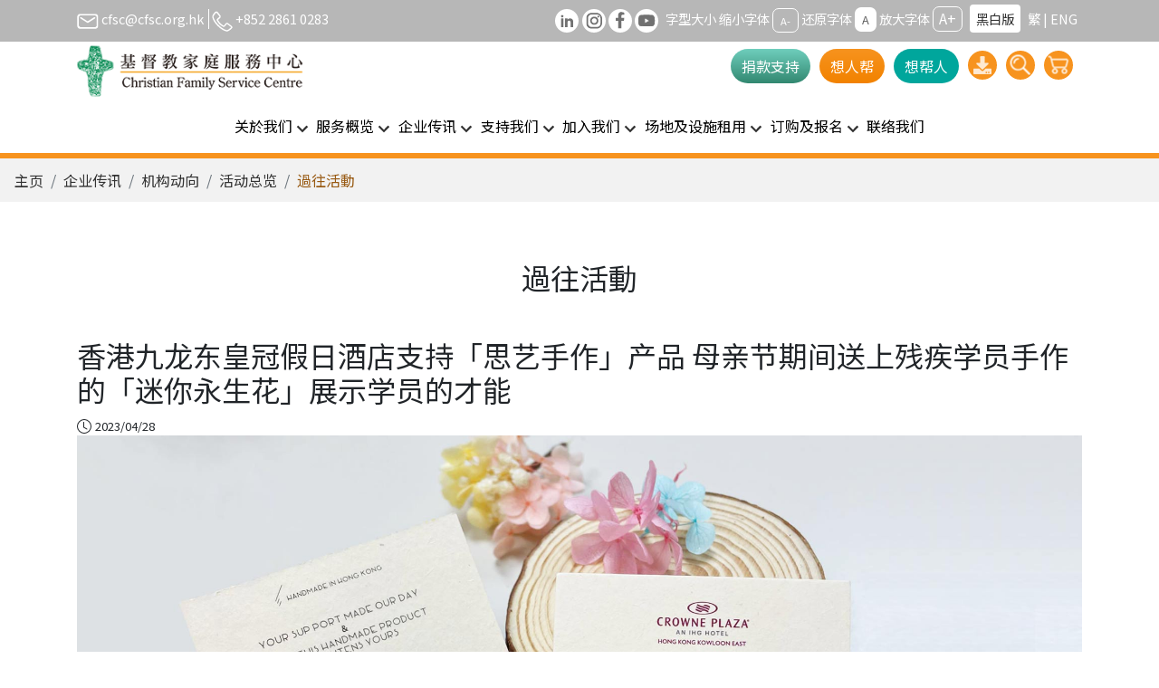

--- FILE ---
content_type: text/html; charset=UTF-8
request_url: https://cfsc.org.hk/sc/whatsNew/detail/1989?type=activity
body_size: 12415
content:
<!doctype html>
<html xmlns="http://www.w3.org/1999/xhtml" lang="zh-cn">
<head>
<!-- Google Tag Manager -->
<script>(function(w,d,s,l,i){w[l]=w[l]||[];w[l].push({'gtm.start':
new Date().getTime(),event:'gtm.js'});var f=d.getElementsByTagName(s)[0],
j=d.createElement(s),dl=l!='dataLayer'?'&l='+l:'';j.async=true;j.src=
'https://www.googletagmanager.com/gtm.js?id='+i+dl;f.parentNode.insertBefore(j,f);
})(window,document,'script','dataLayer','GTM-MZCV79V');</script>
<!-- End Google Tag Manager -->

<meta charset="utf-8">
<meta http-equiv="x-ua-compatible" content="ie=edge" />
<meta name="viewport" content="width=device-width, initial-scale=1.0">
<script type="text/javascript" src="/assets/d076a473/jquery.js"></script>
<title>CFSC 基督教家庭服務中心 - 過往活動</title>
<link href="/css/bootstrap.css" rel="stylesheet" type="text/css" />
<link href="/css/all.min.css" rel="stylesheet">
<link href="/css/animate_v4.1.css" rel="stylesheet" type="text/css" />
<link href="/css/bootnavbar.css" rel="stylesheet" type="text/css" />
<script src="/js/jquery-3.5.1.min.js"></script>
<script src="/js/popper.min.js"></script>
<script src="/js/bootstrap.js"></script>

<!-- AOS -->
<link href="/js/aos/aos.css" rel="stylesheet" type="text/css" />
<script src="/js/aos/aos.js"></script>
<!-- countup -->
<script src="/js/jquery.waypoints.min.js"></script>
<script src="/js/jquery.countup.min.js"></script>
<!-- <script src="js/bootstrap.bundle.js"></script> -->
<script src="/js/bootnavbar.js?t=1768614348"></script>
<script src="/js/jquery.cookie.js"></script>
<script src="/js/changefontsize.js?t=20260117"></script>

<!-- osm map -->
<!-- <link href="/js/map/ol.css" rel="stylesheet" type="text/css" />
<script src="/js/map/ol.js"></script> -->
<link href="/css/lightcase.css" rel="stylesheet" type="text/css" />
<script src="/js/lightcase.js"></script>

<link href="/extensions/simplelightbox/dist/simple-lightbox.css" rel="stylesheet" type="text/css" />
<script src="/extensions/simplelightbox/dist/simple-lightbox.jquery.js"></script>
<script src="/extensions/simplelightbox/dist/simple-lightbox.js"></script>

<script type="text/javascript">
    jQuery(document).ready(function($) {
    	$('a[data-rel^=lightcase]').lightcase({
            onInit: {
                function(){
                    $("body").children().attr("tabindex", "-1");

                }
            },
            onStart: {

            },

            onFinish: {
                function(){
                    $("#lightcase-content").find("img").attr("alt", $("#lightcase-caption").html());

                    var activeElement = document.activeElement;
                    if($("#lightcase-case").get(0).contains(activeElement) || $("#lightcase-nav").get(0).contains(activeElement) || $(".lightcase-icon-close").first().get(0) == activeElement){

                    }else{
                        $(".lightcase-icon-close").first().focus();
                    }

                    if($("#lightcase-title").html().length == 0){
                        $("#lightcase-title").html($("#lightcase-caption").html());
                    }
                    console.log(document.activeElement);

                }
            },

            onClose: {
                function(){

                }
            },


            onCleanup: {
                function(){
                    $("body").children().removeAttr("tabindex");
                    $("#searchModal").attr("tabindex", "-1");

                    $("section.contextbox").find("a").first().focus();
                }
            },

        });

        if ($('.lightbox-gallery a').length > 0)
        {
            var lightbox = $('.lightbox-gallery a').simpleLightbox({
                'navText' : ['<span class="sr-only">上一张</span>‹', '<span class="sr-only">下一张</span>›'],
                'closeText' : '<span class="sr-only">返回</span>×',
            });

            lightbox.on("shown.simplelightbox", function(e){
                var ele = $(".sl-image");
                $(ele).find("img").attr("alt", "相片");
            });

            lightbox.on("changed.simplelightbox", function(e){
                var ele = $(".sl-image");
                $(ele).find("img").attr("alt", "相片");
            });
        }
    });
</script>


<!-- scrolltotop -->
<link rel="stylesheet" type="text/css" href="/js/scroll_to_top.css" />
<script type="text/javascript" src="/js/scroll_to_top.js"></script>



<link href="/css/interface.css?v=20240424" rel="stylesheet" type="text/css" />


<link href="/css/table-tab.css?v=20241115" rel="stylesheet" type="text/css" />
<link href="/css/fullWnav.css" rel="stylesheet" type="text/css" />
</head>

<body>
    <!-- Google Tag Manager (noscript) -->
    <noscript><iframe src="https://www.googletagmanager.com/ns.html?id=GTM-MZCV79V"
    height="0" width="0" style="display:none;visibility:hidden"></iframe></noscript>
    <!-- End Google Tag Manager (noscript) -->

    <a href="#main" class="skip">跳到内容</a>
        <header class="sticky-top">
             <section id="toptools">
    <div class="container">
        <div class="row">
            <div class="col-12 col-lg-5">
                <ul class="footernavlist">
                    <li><a href="mailto:cfsc@cfsc.org.hk"><img src="/images/icon-mail.png" alt="电邮图标" /> cfsc@cfsc.org.hk</a></li>
                    <li><img src="/images/icon-phone.png" alt="电话图标" /> +852 2861 0283</li>
                </ul>
            </div>
            <div class="col-12 col-lg-7">
                <ul class="footernavlist text-left text-lg-right">
                    <li class="noborder"><a href="https://www.linkedin.com/company/christian-family-service-centre/" target="_blank" class="mr-1"><img src="/images/icon-in.png" alt="cfsc Linkedin" class="btn-round" /></a><a href="https://www.instagram.com/cfsc_hongkong/" target="_blank"><img src="/images/icon-ig.png" alt="cfsc instagram" class="btn-round" /></a> <a href="https://www.facebook.com/hkCFSC" target="_blank"><img src="/images/icon-fb.png" alt="cfsc facebook" class="btn-round" /></a> <a href="https://www.youtube.com/user/cfsccomm" target="_blank"><img src="/images/icon-yt.png" alt="cfsc youtube" class="btn-round" /></a></li>
                    <li class="noborder">
                        字型大小                        <span class="accessible_only">缩小字体</span>
                        <a href="javascript:normalFont();" title="缩小字体" class="btn-fontsize btn-font1">A-</a>
                        <span class="accessible_only">还原字体</span>
                        <a href="javascript:largerFont();" title="还原字体" class="btn-fontsize btn-font2">A</a>
                        <span class="accessible_only">放大字体</span>
                        <a href="javascript:biggestFont();" title="放大字体" class="btn-fontsize btn-font3">A+</a></li>
                    <li class="noborder">
                        <a class="btn-white" href="/sc/whatsNew/detail/1989?type=activity&amp;colorMode=bw">黑白版</a>                    </li>
                    <li class="noborder">
                        <a href="/tc/whatsNew/detail/1989?type=activity">繁</a> | <a href="/en/whatsNew/detail/1989?type=activity">ENG</a>                    </li>
                </ul>
            </div>
        </div>
    </div>
</section>
            <section>
    <div class="container position-relative">
        <a href="/"><img src="/images/cfsc_logo.png" alt="基督教家庭服务中心" class="top-logo" /></a>
        <div class="navbar-light-r text-right">
            <button class="navbar-toggler" type="button" data-toggle="collapse" data-target="#navbarSupportedContent" aria-controls="navbarSupportedContent" aria-expanded="false" aria-label="Toggle navigation">
            <span class="navbar-toggler-icon"></span>
            </button>
        </div>
        <div class="navbar-nav-topnav">
            <ul class="navbar-nav-tools">
                <li>
                    <a href="/sc/supportUs/donationMethod" class="btn-donation fixedtext">捐款支持</a>
                </li>
                <li>
                   <a href="/sc/site/find" class="btn-findhelp fixedtext">想人帮</a>
                </li>
                <li>
                    <a href="/sc/site/help" class="btn-tohelp fixedtext">想帮人</a>
                </li>
                <li class="nav-hidden-1199">
                    <a href="/sc/download" class="btn-download fixedtext"><img src="/images/btn_download.png" alt="下载区" /></a>
                </li>
                <li class="nav-hidden-1199">
                    <a href="javascript:void(0);" class="btn-serach fixedtext" data-toggle="modal" data-target="#searchModal"><img src="/images/icon-serach.png" alt="搜寻" /></a>
                </li>
                <li class="nav-hidden-1199">
                    <a href="https://shop.cfsc.org.hk/" class="btn-cart fixedtext" target="_blank"><img src="/images/icon-cart.png" alt="CFSC Online Shop"/></a>
                </li>
            </ul>
        </div>
        <nav class="navbar navbar-expand-xl navbar-light" id="main_navbar">
    <div class="collapse navbar-collapse justify-content-center" id="navbarSupportedContent">
        <ul class="navbar-nav">
            <li class="nav-item dropdown">
                <a class="nav-link dropdown-toggle" href="#" id="navbarDropdown1" role="button" data-toggle="dropdown" aria-haspopup="true" aria-expanded="false">关於我们</a>
                <ul class="dropdown-menu" aria-labelledby ="navbarDropdown1">
		<li class="">
		<a href="/sc/aboutUs/introduction"   class="dropdown-item" >机构简介</a>
		</li>
		<li class="">
		<a href="/sc/aboutUs/mission"   class="dropdown-item" >使命丶愿景及价值观</a>
		</li>
		<li class="nav-item dropdown">
		<a href="/sc/aboutUs/board"   class="dropdown-item dropdown-toggle"  
                   id="navbarDropdown2" role="button" data-toggle="dropdown" aria-haspopup="true" aria-expanded="false"
            >机构管治</a>
	<ul class="dropdown-menu" aria-labelledby ="navbarDropdown2">
		<li class="">
		<a href="/sc/aboutUs/board"   class="dropdown-item" >董事会</a>
		</li>
		<li class="">
		<a href="/sc/aboutUs/committee"   class="dropdown-item" >委员会</a>
		</li>
		<li class="">
		<a href="/sc/aboutUs/organization"   class="dropdown-item" >组织图表</a>
		</li>
		<li class="">
		<a href="/sc/aboutUs/strategic"   class="dropdown-item" >策略领导委员会</a>
		</li>
		<li class="nav-item dropdown">
		<a href="/sc/aboutUs/policy"   class="dropdown-item dropdown-toggle"  
                   id="navbarDropdown2" role="button" data-toggle="dropdown" aria-haspopup="true" aria-expanded="false"
            >公开资料</a>
	<ul class="dropdown-menu" aria-labelledby ="navbarDropdown2">
		<li class="">
		<a href="/sc/aboutUs/accessInfo/policy"   class="dropdown-item" >机构政策</a>
		</li>
		<li class="">
		<a href="/sc/aboutUs/accessInfo/accessInfo"   class="dropdown-item" >其他资料</a>
		</li>
	</ul>
	</li>
	</ul>
	</li>
		<li class="">
		<a href="/sc/aboutUs/message"   class="dropdown-item" >总干事的话</a>
		</li>
		<li class="">
		<a href="/sc/aboutUs/milestone"   class="dropdown-item" >里程碑</a>
		</li>
		<li class="">
		<a href="/sc/award"   class="dropdown-item" >成就及嘉许</a>
		</li>
		<li class="nav-item dropdown">
		<a href="/sc/aboutUs/tenderNotice"   class="dropdown-item dropdown-toggle"  
                   id="navbarDropdown21" role="button" data-toggle="dropdown" aria-haspopup="true" aria-expanded="false"
            >招标公告</a>
	<ul class="dropdown-menu" aria-labelledby ="navbarDropdown21">
		<li class="">
		<a href="/sc/aboutUs/tenderNotice"   class="dropdown-item" >招标公告</a>
		</li>
		<li class="">
		<a href="/sc/aboutUs/awardContract"   class="dropdown-item" >已批出合约</a>
		</li>
	</ul>
	</li>
		<li class="">
		<a href="/sc/aboutUs/otherNotice"   class="dropdown-item" >其他公告</a>
		</li>
	</ul>
            </li>
            <li class="nav-item dropdown fullWnav">
                <a class="nav-link dropdown-toggle" href="#" id="navbarDropdown5" role="button" data-toggle="dropdown" aria-haspopup="true" aria-expanded="false">服务概览</a>
                <ul class="dropdown-menu" aria-labelledby ="navbarDropdown5">
		<li class="nav-item dropdown">
		<a href="/sc/aboutUs/introduction"   class="dropdown-item dropdown-toggle" >服务概览简介</a>
	<ul class="dropdown-menu" aria-labelledby ="navbarDropdown0">
		<li class="">
		<a href="/sc#serviceList"   class="dropdown-item" >核心服务简介</a>
		</li>
	</ul>
	</li>
		<li class="nav-item dropdown">
		<a href="/sc/service?id=1"   class="dropdown-item dropdown-toggle"  
                   id="navbarDropdown0" role="button" data-toggle="dropdown" aria-haspopup="true" aria-expanded="false"
            >儿童及家庭服务</a>
	<ul class="dropdown-menu" aria-labelledby ="navbarDropdown0">
		<li class="">
		<a href="/sc/service?id=b5_service_children"   class="dropdown-item" >简介</a>
		</li>
		<li class="">
		<a href="https://www.cfsc.org.hk/fe/?lang=zh-TW"  target="_blank"   class="dropdown-item" >活力家庭坊 (综合家庭服务)</a>
		</li>
		<li class="">
		<a href="https://www.cfsc.org.hk/serenecourt/b5_index.php"  target="_blank"   class="dropdown-item" >恬宁居—妇女庇护中心</a>
		</li>
		<li class="">
		<a href="/tc/whatsNew/detail/811"  target="_blank"   class="dropdown-item" >临床心理服务</a>
		</li>
	</ul>
	</li>
		<li class="nav-item dropdown">
		<a href="/sc/service?id=2"   class="dropdown-item dropdown-toggle"  
                   id="navbarDropdown1" role="button" data-toggle="dropdown" aria-haspopup="true" aria-expanded="false"
            >青年及教育服务</a>
	<ul class="dropdown-menu" aria-labelledby ="navbarDropdown1">
		<li class="">
		<a href="/sc/service?id=b5_service_youthandeducation"   class="dropdown-item" >简介</a>
		</li>
		<li class="">
		<a href="https://cfsc.org.hk/ssw/site/index"  target="_blank"   class="dropdown-item" >學校社會工作部</a>
		</li>
		<li class="">
		<a href="https://cfsc.org.hk/ytst/site/index"  target="_blank"   class="dropdown-item" >赛马会翠屏跳跃青年坊</a>
		</li>
		<li class="">
		<a href=" https://www.cfsc.org.hk/ytst "  target="_blank"   class="dropdown-item" >赛马会顺天跳跃青年坊</a>
		</li>
		<li class="">
		<a href="https://cfsc.org.hk/csh/site/index"  target="_blank"   class="dropdown-item" >臻善軒</a>
		</li>
		<li class="">
		<a href="https://cheerland.cfsc.edu.hk/"  target="_blank"   class="dropdown-item" >趣乐幼儿园 / 趣乐幼儿中心</a>
		</li>
		<li class="">
		<a href="https://taktin.cfsc.edu.hk"  target="_blank"   class="dropdown-item" >德田幼稚园 / 德田幼儿園</a>
		</li>
		<li class="">
		<a href="https://ycwh.cfsc.edu.hk "  target="_blank"   class="dropdown-item" >基督教家庭服务中心杨蔡慧娴纪念幼稚园</a>
		</li>
		<li class="">
		<a href="http://www.wholeperson.org.hk/index.php?lang=hk"  target="_self"   class="dropdown-item" >成龙全人发展中心</a>
		</li>
		<li class="">
		<a href="http://www.wholeperson.org.hk/index.php?option=com_course&amp;view=courseslist&amp;cate_id=85&amp;cate_id2=87&amp;lang=hk"  target="_self"   class="dropdown-item" >学校项目</a>
		</li>
		<li class="">
		<a href="https://cfsc.org.hk/yet"  target="_blank"   class="dropdown-item" >Youth Enlightenment Team </a>
		</li>
	</ul>
	</li>
		<li class="nav-item dropdown">
		<a href="/sc/service?id=4"   class="dropdown-item dropdown-toggle"  
                   id="navbarDropdown2" role="button" data-toggle="dropdown" aria-haspopup="true" aria-expanded="false"
            >长者照顾服务</a>
	<ul class="dropdown-menu" aria-labelledby ="navbarDropdown2">
		<li class="">
		<a href="/sc/service?id=b5_service_elderly"   class="dropdown-item" >简介</a>
		</li>
		<li class="nav-item dropdown">
		<a href=""   class="dropdown-item dropdown-toggle" >家居照顾服务</a>
	<ul class="dropdown-menu" aria-labelledby ="navbarDropdown2">
		<li class="">
		<a href="https://homecare.cfsc.org.hk/ihcs/"  target="_blank"   class="dropdown-item" >观塘综合家居照顾服务</a>
		</li>
		<li class="">
		<a href="https://homecare.cfsc.org.hk/ihcs/"  target="_blank"   class="dropdown-item" >蓝田综合家居照顾服务</a>
		</li>
		<li class="">
		<a href="https://homecare.cfsc.org.hk/ihcs/"  target="_blank"   class="dropdown-item" >黄大仙综合家居照顾服务</a>
		</li>
		<li class="">
		<a href="https://homecare.cfsc.org.hk/enhanced/"  target="_blank"   class="dropdown-item" >观塘改善家居及小区照顾服务</a>
		</li>
		<li class="">
		<a href="https://homecare.cfsc.org.hk/enhanced/"  target="_blank"   class="dropdown-item" >黄大仙改善家居及社区照顾服务</a>
		</li>
	</ul>
	</li>
		<li class="nav-item dropdown">
		<a href=""   class="dropdown-item dropdown-toggle" >长者日间中心</a>
	<ul class="dropdown-menu" aria-labelledby ="navbarDropdown2">
		<li class="">
		<a href="https://daycare.cfsc.org.hk/"  target="_blank"   class="dropdown-item" >观塘长者日间护理中心</a>
		</li>
		<li class="">
		<a href="https://daycare.cfsc.org.hk/"  target="_blank"   class="dropdown-item" >真光苑长者日间护理中心</a>
		</li>
		<li class="">
		<a href="https://daycare.cfsc.org.hk/"  target="_blank"   class="dropdown-item" >横头磡长者日间护理中心</a>
		</li>
		<li class="">
		<a href="https://daycare.cfsc.org.hk/"  target="_blank"   class="dropdown-item" >彩盈长者日间护理中心</a>
		</li>
		<li class="">
		<a href="https://daycare.cfsc.org.hk/"  target="_blank"   class="dropdown-item" >翠林长者日间护理中心</a>
		</li>
		<li class="">
		<a href="http://www.mlc.cfsc.org.hk "  target="_blank"   class="dropdown-item" >智活记忆及认知训练中心</a>
		</li>
		<li class="">
		<a href="https://homecare.cfsc.org.hk/ccsv/"  target="_blank"   class="dropdown-item" >日乐计划</a>
		</li>
		<li class="">
		<a href="http://lively.cfsc.org.hk"  target="_blank"   class="dropdown-item" >乐力长者日间训练中心</a>
		</li>
		<li class="">
		<a href="https://homecare.cfsc.org.hk/ccsv/"  target="_blank"   class="dropdown-item" >乐力长者日间训练中心 － 长者社区照顾服务券试验计划</a>
		</li>
		<li class="">
		<a href="https://mdstore.cfsc.org.hk/"  target="_blank"   class="dropdown-item" >智好生活士多</a>
		</li>
	</ul>
	</li>
		<li class="nav-item dropdown">
		<a href=""   class="dropdown-item dropdown-toggle" >院舍服务</a>
	<ul class="dropdown-menu" aria-labelledby ="navbarDropdown2">
		<li class="">
		<a href="https://rches.cfsc.org.hk/yangchen/"  target="_blank"   class="dropdown-item" >养真苑</a>
		</li>
		<li class="">
		<a href="https://rches.cfsc.org.hk/kinglam/"  target="_blank"   class="dropdown-item" >任白慈善基金景林安老院</a>
		</li>
	</ul>
	</li>
		<li class="nav-item dropdown">
		<a href=""   class="dropdown-item dropdown-toggle" >特别计划</a>
	<ul class="dropdown-menu" aria-labelledby ="navbarDropdown2">
		<li class="">
		<a href="https://homecare.cfsc.org.hk/ccsv/"  target="_self"   class="dropdown-item" >适乐服务(肾病腹膜透析及骨质疏松护理) – 长者社区照顾服务券计划</a>
		</li>
		<li class="">
		<a href="http://www.cf.cfsc.org.hk"  target="_self"   class="dropdown-item" >足颐专业足部护理服务</a>
		</li>
		<li class="">
		<a href="https://homecare.cfsc.org.hk/sigprojects/"  target="_self"   class="dropdown-item" >赛马会「智康健」脑退化检测及社区支援计划</a>
		</li>
		<li class="">
		<a href="https://jcjoyage.hk/"  target="_blank"   class="dropdown-item" >赛马会乐龄同行计划(观塘)</a>
		</li>
		<li class="">
		<a href="https://homecare.cfsc.org.hk/sigprojects/"  target="_blank"   class="dropdown-item" >「想你有支援」紧急护老服务</a>
		</li>
		<li class="">
		<a href="https://homecare.cfsc.org.hk/sigprojects/"  target="_blank"   class="dropdown-item" >「护老帮」照顾者支援计划  </a>
		</li>
		<li class="">
		<a href="https://homecare.cfsc.org.hk/sigprojects/"  target="_blank"   class="dropdown-item" >时刻友里 护老者社区支援计划</a>
		</li>
		<li class="">
		<a href="https://homecare.cfsc.org.hk/sigprojects/"  target="_blank"   class="dropdown-item" >赛马会友「伴」同盟护老者支援计划</a>
		</li>
	</ul>
	</li>
	</ul>
	</li>
		<li class="nav-item dropdown">
		<a href="/sc/service?id=5"   class="dropdown-item dropdown-toggle"  
                   id="navbarDropdown3" role="button" data-toggle="dropdown" aria-haspopup="true" aria-expanded="false"
            >残疾人士综合服务</a>
	<ul class="dropdown-menu" aria-labelledby ="navbarDropdown3">
		<li class="">
		<a href="/sc/service?id=b5_service_disabilities"   class="dropdown-item" >简介</a>
		</li>
		<li class="nav-item dropdown">
		<a href=""   class="dropdown-item dropdown-toggle" >院舍服务</a>
	<ul class="dropdown-menu" aria-labelledby ="navbarDropdown3">
		<li class="">
		<a href="https://www.cfsc.org.hk/sbh"  target="_self"   class="dropdown-item" >誠望輔助宿舍</a>
		</li>
		<li class="">
		<a href="https://www.cfsc.org.hk/sa"  target="_self"   class="dropdown-item" >誠信兒童之家</a>
		</li>
		<li class="">
		<a href="https://www.cfsc.org.hk/sosh"  target="_blank"   class="dropdown-item" >诚爱及诚谦儿童之家</a>
		</li>
		<li class="">
		<a href="https://www.cfsc.org.hk/daho"  target="_self"   class="dropdown-item" >迪智展能中心暨宿舍</a>
		</li>
		<li class="">
		<a href="http://www.cfsc.org.hk/knmh"  target="_blank"   class="dropdown-item" >尚真家舍</a>
		</li>
		<li class="">
		<a href="https://cfsc.org.hk/knph/site/index"  target="_blank"   class="dropdown-item" >尚善家舍</a>
		</li>
		<li class="">
		<a href="https://www.cfsc.org.hk/knsh"  target="_blank"   class="dropdown-item" >尚美家舍</a>
		</li>
		<li class="">
		<a href="https://www.cfsc.org.hk/somh/"  target="_blank"   class="dropdown-item" >尚恩家舍</a>
		</li>
		<li class="">
		<a href="https://www.cfsc.org.hk/htmh"  target="_blank"   class="dropdown-item" >凯雅家舍</a>
		</li>
		<li class="">
		<a href="https://www.cfsc.org.hk/htsh"  target="_blank"   class="dropdown-item" > 凯颂家舍</a>
		</li>
	</ul>
	</li>
		<li class="nav-item dropdown">
		<a href=""   class="dropdown-item dropdown-toggle" >残疾人士社区支援服务</a>
	<ul class="dropdown-menu" aria-labelledby ="navbarDropdown3">
		<li class="">
		<a href="https://www.cfsc.org.hk/krd/"  target="_self"   class="dropdown-item" >日間社區康復中心</a>
		</li>
		<li class="">
		<a href="https://www.cfsc.org.hk/dsc"  target="_self"   class="dropdown-item" >欣悦坊—地区支援中心 (观塘东)</a>
		</li>
		<li class="">
		<a href="https://cfsc.org.hk/rhcs/site/index"  target="_blank"   class="dropdown-item" >悅安心—嚴重殘疾人士家居照顧服務</a>
		</li>
		<li class="">
		<a href="https://www.cfsc.org.hk/pot/"  target="_blank"   class="dropdown-item" > 私营残疾人士院舍专业外展服务(第四队)</a>
		</li>
		<li class="">
		<a href="https://www.cfsc.org.hk/icrc"  target="_blank"   class="dropdown-item" >综合社区康复中心(九龙东)</a>
		</li>
	</ul>
	</li>
		<li class="nav-item dropdown">
		<a href=""   class="dropdown-item dropdown-toggle" >特别计划</a>
	<ul class="dropdown-menu" aria-labelledby ="navbarDropdown3">
		<li class="">
		<a href=""  target="_self"   class="dropdown-item" >成人教育资助计划</a>
		</li>
	</ul>
	</li>
	</ul>
	</li>
		<li class="nav-item dropdown">
		<a href="/sc/service?id=8"   class="dropdown-item dropdown-toggle"  
                   id="navbarDropdown4" role="button" data-toggle="dropdown" aria-haspopup="true" aria-expanded="false"
            >精神健康服务</a>
	<ul class="dropdown-menu" aria-labelledby ="navbarDropdown4">
		<li class="">
		<a href="/sc/service?id=b5_service_mental"   class="dropdown-item" >简介</a>
		</li>
		<li class="">
		<a href="https://mentalhealthservice.cfsc.org.hk/residential-service/hw"  target="_blank"   class="dropdown-item" >翠林宿舍</a>
		</li>
		<li class="">
		<a href="https://mentalhealthservice.cfsc.org.hk/residential-service/oeou"  target="_blank"   class="dropdown-item" >安怡宿舍及安愉宿舍</a>
		</li>
		<li class="">
		<a href="https://mentalhealthservice.cfsc.org.hk/community-service/iccmw"  target="_blank"   class="dropdown-item" >和悦轩—精神健康综合社区中心</a>
		</li>
		<li class="">
		<a href="https://mentalhealthservice.cfsc.org.hk/projects/ym"  target="_blank"   class="dropdown-item" >青少年精神健康推广及治疗中心</a>
		</li>
		<li class="">
		<a href="https://mentalhealthservice.cfsc.org.hk/projects/em"  target="_blank"   class="dropdown-item" >赛马会乐龄同行计划(将军澳) </a>
		</li>
		<li class="">
		<a href="https://mentalhealthservice.cfsc.org.hk/community-service/mvps"  target="_blank"   class="dropdown-item" >幸福杂货舖—精神健康流动宣传车服务</a>
		</li>
		<li class="">
		<a href="https://mentalhealthservice.cfsc.org.hk/projects/jm"  target="_blank"   class="dropdown-item" >童心艺行—学生情绪健康计划</a>
		</li>
		<li class="">
		<a href="https://mentalhealthservice.cfsc.org.hk/projects/mvpsym"  target="_blank"   class="dropdown-item" >赛马会拥抱生命系列2.0 – 艺动心灵学生情绪健康计划</a>
		</li>
	</ul>
	</li>
		<li class="nav-item dropdown">
		<a href="/sc/service?id=3"   class="dropdown-item dropdown-toggle"  
                   id="navbarDropdown5" role="button" data-toggle="dropdown" aria-haspopup="true" aria-expanded="false"
            >悦龄服务</a>
	<ul class="dropdown-menu" aria-labelledby ="navbarDropdown5">
		<li class="">
		<a href="/sc/service?id=b5_service_activeageing"   class="dropdown-item" >简介</a>
		</li>
		<li class="">
		<a href="https://www.50plus.com.hk"  target="_blank"   class="dropdown-item" >真光苑長者地區中心</a>
		</li>
		<li class="">
		<a href="https://www.50plus.com.hk"  target="_blank"   class="dropdown-item" >顺安长者地区中心</a>
		</li>
		<li class="">
		<a href="https://www.facebook.com/cfscprimelink"  target="_blank"   class="dropdown-item" >悦龄荟</a>
		</li>
	</ul>
	</li>
		<li class="nav-item dropdown">
		<a href="/sc/service?id=6"   class="dropdown-item dropdown-toggle"  
                   id="navbarDropdown6" role="button" data-toggle="dropdown" aria-haspopup="true" aria-expanded="false"
            >基层医疗健康服务</a>
	<ul class="dropdown-menu" aria-labelledby ="navbarDropdown6">
		<li class="">
		<a href="/sc/service?id=b5_service_medical"   class="dropdown-item" >简介</a>
		</li>
		<li class="nav-item dropdown">
		<a href=""   class="dropdown-item dropdown-toggle" >医务所</a>
	<ul class="dropdown-menu" aria-labelledby ="navbarDropdown6">
		<li class="">
		<a href="https://health.cfsc.org.hk/clinic"  target="_blank"   class="dropdown-item" >西医诊所</a>
		</li>
	</ul>
	</li>
		<li class="nav-item dropdown">
		<a href=""   class="dropdown-item dropdown-toggle" >外展医生到诊服务</a>
	<ul class="dropdown-menu" aria-labelledby ="navbarDropdown6">
		<li class="">
		<a href="https://health.cfsc.org.hk/vmps"  target="_blank"   class="dropdown-item" >院舍外展医生到诊服务</a>
		</li>
		<li class="">
		<a href="https://health.cfsc.org.hk/outreachservice"  target="_blank"   class="dropdown-item" >外展医生服务计划</a>
		</li>
	</ul>
	</li>
		<li class="nav-item dropdown">
		<a href=""   class="dropdown-item dropdown-toggle" >综合家庭医疗健康中心</a>
	<ul class="dropdown-menu" aria-labelledby ="navbarDropdown6">
		<li class="">
		<a href="https://health.cfsc.org.hk/nurseclinic"  target="_blank"   class="dropdown-item" >护士诊所</a>
		</li>
		<li class="">
		<a href="https://health.cfsc.org.hk/physiotherapy"  target="_blank"   class="dropdown-item" >物理治疗服务</a>
		</li>
		<li class="">
		<a href="https://health.cfsc.org.hk/nutrition"  target="_self"   class="dropdown-item" >营养服务</a>
		</li>
		<li class="">
		<a href="https://health.cfsc.org.hk/clinicalpsychology"  target="_blank"   class="dropdown-item" >临床心理服务</a>
		</li>
		<li class="">
		<a href="https://health.cfsc.org.hk/podiatry"  target="_blank"   class="dropdown-item" >足病诊疗服务</a>
		</li>
		<li class="">
		<a href="https://health.cfsc.org.hk/contactus"  target="_blank"   class="dropdown-item" >健康中心</a>
		</li>
	</ul>
	</li>
		<li class="nav-item dropdown">
		<a href=""   class="dropdown-item dropdown-toggle" >牙科服务</a>
	<ul class="dropdown-menu" aria-labelledby ="navbarDropdown6">
		<li class="">
		<a href="https://health.cfsc.org.hk/dentalservice"  target="_blank"   class="dropdown-item" >观塘诊所</a>
		</li>
		<li class="">
		<a href="https://health.cfsc.org.hk/dentalservice"  target="_blank"   class="dropdown-item" >土瓜湾牙科诊所</a>
		</li>
		<li class="">
		<a href="https://health.cfsc.org.hk/dentalservice"  target="_blank"   class="dropdown-item" >长者牙科外展服务计划</a>
		</li>
		<li class="">
		<a href="https://health.cfsc.org.hk/dentalservice"  target="_blank"   class="dropdown-item" >护齿同行 - 智障人士及/或自闭症谱系障碍患者牙科服务</a>
		</li>
		<li class="">
		<a href="https://health.cfsc.org.hk/dentalcaresponsorshipprogrammefortheyouth"  target="_self"   class="dropdown-item" >由「齿」关注 - 青少年牙科支援计划</a>
		</li>
		<li class="">
		<a href="https://health.cfsc.org.hk/pdcsp"  target="_blank"   class="dropdown-item" >健康「齿」中寻 - 基层牙科支援计划</a>
		</li>
	</ul>
	</li>
		<li class="nav-item dropdown">
		<a href=""   class="dropdown-item dropdown-toggle" >中医服务</a>
	<ul class="dropdown-menu" aria-labelledby ="navbarDropdown6">
		<li class="">
		<a href="https://health.cfsc.org.hk/cmc"  target="_blank"   class="dropdown-item" >基督教家庭服务中心—香港中文大学中医诊所暨教研中心 (观塘区)</a>
		</li>
		<li class="">
		<a href="https://health.cfsc.org.hk/chinesemedicineclinic"  target="_blank"   class="dropdown-item" >中医诊所</a>
		</li>
		<li class="">
		<a href="https://health.cfsc.org.hk/chinesemedicineclinic"  target="_blank"   class="dropdown-item" >乐健中医中心</a>
		</li>
	</ul>
	</li>
		<li class="nav-item dropdown">
		<a href=""   class="dropdown-item dropdown-toggle" >癌症患者支援计划</a>
	<ul class="dropdown-menu" aria-labelledby ="navbarDropdown6">
		<li class="">
		<a href="https://health.cfsc.org.hk/cancer"  target="_blank"   class="dropdown-item" > 赛马会「携手同行」癌症患者支援计划  </a>
		</li>
	</ul>
	</li>
		<li class="nav-item dropdown">
		<a href=""   class="dropdown-item dropdown-toggle" >特别计划</a>
	<ul class="dropdown-menu" aria-labelledby ="navbarDropdown6">
	</ul>
	</li>
		<li class="">
		<a href="https://health.cfsc.org.hk/smokingcessationservices"  target="_blank"   class="dropdown-item" >戒烟服务</a>
		</li>
		<li class="">
		<a href="https://health.cfsc.org.hk/pharmacy"  target="_blank"   class="dropdown-item" >钻石山家庭药房</a>
		</li>
		<li class="">
		<a href="https://cfscia.mystrikingly.com/"  target="_self"   class="dropdown-item" >创老工作室</a>
		</li>
	</ul>
	</li>
		<li class="nav-item dropdown">
		<a href="/sc/service?id=10"   class="dropdown-item dropdown-toggle"  
                   id="navbarDropdown7" role="button" data-toggle="dropdown" aria-haspopup="true" aria-expanded="false"
            >残疾人士发展及共融</a>
	<ul class="dropdown-menu" aria-labelledby ="navbarDropdown7">
		<li class="">
		<a href="/sc/service?id=b5_service_opportunities"   class="dropdown-item" >简介</a>
		</li>
		<li class="nav-item dropdown">
		<a href=""   class="dropdown-item dropdown-toggle" >综合职业康复服务中心</a>
	<ul class="dropdown-menu" aria-labelledby ="navbarDropdown7">
		<li class="">
		<a href="https://cfsc.org.hk/ivrs/site/index  "  target="_blank"   class="dropdown-item" >翠林综合职业复康服务</a>
		</li>
		<li class="">
		<a href="https://www.cfsc.org.hk/kniv"  target="_blank"   class="dropdown-item" >翠业坊</a>
		</li>
		<li class="">
		<a href="https://www.cfsc.org.hk/sosw/"  target="_blank"   class="dropdown-item" >翠艺中心 </a>
		</li>
		<li class="">
		<a href="https://www.cfsc.org.hk/htiv"  target="_blank"   class="dropdown-item" > 翠风中心 </a>
		</li>
	</ul>
	</li>
		<li class="">
		<a href="https://www.cfsc.org.hk/se"  target="_blank"   class="dropdown-item" >残疾人士辅助就业培训</a>
		</li>
		<li class="">
		<a href="https://www.cfsc.org.hk/kniv/content/view/home-cafe-introduce"  target="_blank"   class="dropdown-item" >Home Café </a>
		</li>
		<li class="">
		<a href="https://www.facebook.com/asoulroom/?fref=ts"  target="_blank"   class="dropdown-item" >A-Soulroom (思艺手作)</a>
		</li>
		<li class="">
		<a href="http://www.andcare.hk"  target="_blank"   class="dropdown-item" >&amp;care</a>
		</li>
	</ul>
	</li>
		<li class="nav-item dropdown">
		<a href="/sc/service?id=12"   class="dropdown-item dropdown-toggle"  
                   id="navbarDropdown8" role="button" data-toggle="dropdown" aria-haspopup="true" aria-expanded="false"
            >环保及绿色生活</a>
	<ul class="dropdown-menu" aria-labelledby ="navbarDropdown8">
		<li class="">
		<a href="/sc/service?id=b5_service_environmental"   class="dropdown-item" >简介</a>
		</li>
		<li class="">
		<a href="http://www1.sereneoasis.org.hk/index.do"  target="_blank"   class="dropdown-item" >心灵绿洲—园艺治疗花园</a>
		</li>
		<li class="">
		<a href="http://www1.urbanoasis.org.hk/index.do"  target="_blank"   class="dropdown-item" >都市绿洲</a>
		</li>
		<li class="">
		<a href="https://lookforgreen.org.hk/"  target="_blank"   class="dropdown-item" >赛马会「回收辘辘」流动环保计划</a>
		</li>
		<li class="">
		<a href="https://www.facebook.com/greendelightinestates"  target="_blank"   class="dropdown-item" >绿乐无穷在屋邨</a>
		</li>
		<li class="nav-item dropdown">
		<a href=""   class="dropdown-item dropdown-toggle" >绿在区区</a>
	<ul class="dropdown-menu" aria-labelledby ="navbarDropdown8">
		<li class="">
		<a href="https://www.facebook.com/6green.shatin"  target="_blank"   class="dropdown-item" >绿在沙田</a>
		</li>
		<li class="">
		<a href="https://www.facebook.com/6green.saikung/"  target="_blank"   class="dropdown-item" >绿在西贡</a>
		</li>
		<li class="">
		<a href="https://www.facebook.com/6green.yuemansquare/"  target="_blank"   class="dropdown-item" >绿在裕民坊</a>
		</li>
		<li class="">
		<a href="https://www.facebook.com/6green.walledcity"  target="_blank"   class="dropdown-item" >绿在寨城</a>
		</li>
		<li class="">
		<a href="https://www.facebook.com/6green.hunghom"  target="_blank"   class="dropdown-item" >绿在红磡</a>
		</li>
		<li class="">
		<a href="https://www.facebook.com/6green.tokwawan"  target="_blank"   class="dropdown-item" >绿在土瓜湾</a>
		</li>
		<li class="">
		<a href="https://www.facebook.com/6green.kaiyip"  target="_self"   class="dropdown-item" >绿在启业</a>
		</li>
		<li class="">
		<a href="https://www.facebook.com/6green.shunlee"  target="_self"   class="dropdown-item" >绿在顺利</a>
		</li>
		<li class="">
		<a href="https://www.facebook.com/6green.taiwohau"  target="_self"   class="dropdown-item" >绿在大窝口</a>
		</li>
		<li class="">
		<a href="https://www.facebook.com/6green.kwaifong"  target="_self"   class="dropdown-item" >绿在葵芳</a>
		</li>
		<li class="">
		<a href="https://www.facebook.com/6green.tszching"  target="_self"   class="dropdown-item" >绿在慈正</a>
		</li>
		<li class="">
		<a href="https://www.facebook.com/6green.tszlok "  target="_self"   class="dropdown-item" >绿在慈乐</a>
		</li>
		<li class="">
		<a href="https://www.facebook.com/6green.tszman"  target="_self"   class="dropdown-item" >绿在慈民</a>
		</li>
	</ul>
	</li>
	</ul>
	</li>
		<li class="nav-item dropdown">
		<a href="/sc/service?id=9"   class="dropdown-item dropdown-toggle"  
                   id="navbarDropdown9" role="button" data-toggle="dropdown" aria-haspopup="true" aria-expanded="false"
            >社区发展服务</a>
	<ul class="dropdown-menu" aria-labelledby ="navbarDropdown9">
		<li class="">
		<a href="/sc/service?id=b5_service_social"   class="dropdown-item" >简介</a>
		</li>
		<li class="nav-item dropdown">
		<a href=""   class="dropdown-item dropdown-toggle" >关注基层人士服务</a>
	<ul class="dropdown-menu" aria-labelledby ="navbarDropdown9">
		<li class="">
		<a href="https://www.cfsc.org.hk/ly/?lang=zh-TW"  target="_blank"   class="dropdown-item" >鯉魚門社區服務處</a>
		</li>
		<li class="">
		<a href="https://www.cfsc.org.hk/unitweb/service/serv7/701.php?company_id=SRV7_1"  target="_blank"   class="dropdown-item" >翠屏社区服务处</a>
		</li>
		<li class="">
		<a href="https://www.cfsc.org.hk/ldt/?lang=zh-TW"  target="_blank"   class="dropdown-item" >地区发展队</a>
		</li>
		<li class="">
		<a href="https://www.cfsc.org.hk/tsw/?lang=zh-TW"  target="_blank"   class="dropdown-item" >天水圍社區服務處</a>
		</li>
		<li class="">
		<a href="https://www.cfsc.org.hk/tc/whatsNew/detail/1946"  target="_blank"   class="dropdown-item" >「寓」乐童行基层家庭支援计划</a>
		</li>
		<li class="">
		<a href="https://www.cfsc.org.hk/tc/whatsNew/detail/2029"  target="_self"   class="dropdown-item" >赛马会社工创新力量：自悠爸妈计划 </a>
		</li>
	</ul>
	</li>
		<li class="nav-item dropdown">
		<a href=""   class="dropdown-item dropdown-toggle" >旧社区支援服务</a>
	<ul class="dropdown-menu" aria-labelledby ="navbarDropdown9">
		<li class="">
		<a href="https://www.cfsc.org.hk/bd/?lang=zh-TW"  target="_blank"   class="dropdown-item" >駐屋宇署支援服務隊</a>
		</li>
	</ul>
	</li>
		<li class="nav-item dropdown">
		<a href=""   class="dropdown-item dropdown-toggle" >社会房屋项目</a>
	<ul class="dropdown-menu" aria-labelledby ="navbarDropdown9">
		<li class="">
		<a href="https://www.cfsc.org.hk/tc/whatsNew/detail/1969"  target="_self"   class="dropdown-item" >社会房屋项目 — 简介</a>
		</li>
		<li class="">
		<a href="https://www.cfsc.org.hk/tc/whatsNew/detail/1991"  target="_blank"   class="dropdown-item" >将军澳唐贤街「贤庭居」 </a>
		</li>
		<li class="">
		<a href="https://www.cfsc.org.hk/tc/whatsNew/detail/1991"  target="_blank"   class="dropdown-item" >将军澳宝邑路「邑庭居」 </a>
		</li>
		<li class="">
		<a href="https://www.cfsc.org.hk/tc/whatsNew/detail/1991"  target="_blank"   class="dropdown-item" >将军澳宝琳路北「宝庭居」 </a>
		</li>
		<li class="">
		<a href="https://www.cfsc.org.hk/tc/whatsNew/detail/1992"  target="_blank"   class="dropdown-item" > 長沙灣「順庭居」</a>
		</li>
	</ul>
	</li>
	</ul>
	</li>
		<li class="nav-item dropdown">
		<a href="/sc/service?id=7"   class="dropdown-item dropdown-toggle"  
                   id="navbarDropdown10" role="button" data-toggle="dropdown" aria-haspopup="true" aria-expanded="false"
            >雇员服务顾问</a>
	<ul class="dropdown-menu" aria-labelledby ="navbarDropdown10">
		<li class="">
		<a href="/sc/service?id=b5_service_employment"   class="dropdown-item" >简介</a>
		</li>
		<li class="">
		<a href="http://www.vital.org.hk/hk/"  target="_blank"   class="dropdown-item" >盈力僱員服務顧問</a>
		</li>
	</ul>
	</li>
	</ul>


                            </li>
            <li class="nav-item dropdown">
                <a class="nav-link dropdown-toggle" href="#" id="navbarDropdown6" role="button" data-toggle="dropdown" aria-haspopup="true" aria-expanded="false">企业传讯</a>
                <ul class="dropdown-menu" aria-labelledby ="navbarDropdown5">
		<li class="nav-item dropdown">
		<a href="#"   class="dropdown-item dropdown-toggle"  
                   id="navbarDropdown1" role="button" data-toggle="dropdown" aria-haspopup="true" aria-expanded="false"
            >机构动向</a>
	<ul class="dropdown-menu" aria-labelledby ="navbarDropdown1">
		<li class="">
		<a href="/sc/whatsNew"   class="dropdown-item" >最新消息</a>
		</li>
		<li class="">
		<a href="/sc/whatsNew/activity"   class="dropdown-item" >活动总览</a>
		</li>
	</ul>
	</li>
		<li class="">
		<a href="/sc/media/media"   class="dropdown-item" >媒体报导</a>
		</li>
		<li class="">
		<a href="/sc/media/press"   class="dropdown-item" >传媒联络及新闻稿</a>
		</li>
		<li class="">
		<a href="/sc/media/newsletter"   class="dropdown-item" >电子通讯</a>
		</li>
		<li class="">
		<a href="/sc/media/album"   class="dropdown-item" >相片集</a>
		</li>
		<li class="">
		<a href="/sc/media/video"   class="dropdown-item" >影片集</a>
		</li>
		<li class="nav-item dropdown">
		<a href="#"   class="dropdown-item dropdown-toggle"  
                   id="navbarDropdown7" role="button" data-toggle="dropdown" aria-haspopup="true" aria-expanded="false"
            >出版刊物</a>
	<ul class="dropdown-menu" aria-labelledby ="navbarDropdown7">
		<li class="">
		<a href="/sc/media/publication?cat=annual"   class="dropdown-item" >年报</a>
		</li>
		<li class="">
		<a href="/sc/media/publication?cat=magazine"   class="dropdown-item" >CFSC Magazine</a>
		</li>
		<li class="">
		<a href="/sc/media/publication?cat=others"   class="dropdown-item" >其他</a>
		</li>
	</ul>
	</li>
	</ul>
            </li>
            <li class="nav-item dropdown">
                <a class="nav-link dropdown-toggle" href="#" id="navbarDropdown8" role="button" data-toggle="dropdown" aria-haspopup="true" aria-expanded="false">支持我们</a>
                <ul class="dropdown-menu" aria-labelledby ="navbarDropdown8">
		<li class="">
		<a href="/sc/supportUs/donationMethod"   class="dropdown-item" >捐赠方法</a>
		</li>
		<li class="nav-item dropdown">
		<a href="/sc/supportUs/latestFundraisingNews"   class="dropdown-item dropdown-toggle"  
                   id="navbarDropdown8" role="button" data-toggle="dropdown" aria-haspopup="true" aria-expanded="false"
            >参与筹募活动</a>
	<ul class="dropdown-menu" aria-labelledby ="navbarDropdown8">
		<li class="">
		<a href="/sc/supportUs/latestFundraisingNews"   class="dropdown-item" >最新筹募活动</a>
		</li>
		<li class="">
		<a href="/sc/supportUs/pastFundraisingEvents"   class="dropdown-item" >昔日筹募活动</a>
		</li>
	</ul>
	</li>
		<li class="">
		<a href="/sc/supportUs/partnership"   class="dropdown-item" >成为合作伙伴</a>
		</li>
		<li class="nav-item dropdown">
		<a href="/sc/volunteer"   class="dropdown-item dropdown-toggle"  
                   id="navbarDropdown9" role="button" data-toggle="dropdown" aria-haspopup="true" aria-expanded="false"
            >成为义工</a>
	<ul class="dropdown-menu" aria-labelledby ="navbarDropdown9">
		<li class="">
		<a href="/sc/volunteer"   class="dropdown-item" >加入本会义工</a>
		</li>
		<li class="">
		<a href="/sc/volunteer/sharing"   class="dropdown-item" >义务工作分享/义工嘉许礼花絮</a>
		</li>
	</ul>
	</li>
		<li class="nav-item dropdown">
		<a href="/sc/supportUs/guestSharing"   class="dropdown-item dropdown-toggle"  
                   id="navbarDropdown10" role="button" data-toggle="dropdown" aria-haspopup="true" aria-expanded="false"
            >伙伴联系</a>
	<ul class="dropdown-menu" aria-labelledby ="navbarDropdown10">
		<li class="">
		<a href="/sc/supportUs/guestSharing"   class="dropdown-item" >嘉宾分享</a>
		</li>
		<li class="">
		<a href="/sc/supportUs/specialThanks"   class="dropdown-item" >鸣谢</a>
		</li>
	</ul>
	</li>
	</ul>
            </li>
            <li class="nav-item dropdown">
                <a class="nav-link dropdown-toggle" href="#" id="navbarDropdown11" role="button" data-toggle="dropdown" aria-haspopup="true" aria-expanded="false">加入我们</a>
               <ul class="dropdown-menu" aria-labelledby ="navbarDropdown11">
		<li class="">
		<a href="https://hrd.cfsc.org.hk"  target="_blank"   class="dropdown-item" >申请CFSC职位</a>
		</li>
		<li class="">
		<a href="/sc/joinUs/ap"   class="dropdown-item" >成为辅助专业人员</a>
		</li>
	</ul>
            </li>
            <li class="nav-item dropdown">
                <a class="nav-link dropdown-toggle" href="#" id="navbarDropdown12" role="button" data-toggle="dropdown" aria-haspopup="true" aria-expanded="false">场地及设施租用</a>
                 <ul class="dropdown-menu" aria-labelledby ="navbarDropdown12">
		<li class="">
		<a href="/sc/lease/venueRate"   class="dropdown-item" >礼堂及房间价目表</a>
		</li>
		<li class="">
		<a href="/sc/lease/facilitiesRate"   class="dropdown-item" >设施价目表</a>
		</li>
		<li class="">
		<a href="/sc/lease/application"   class="dropdown-item" >申请手续及缴费办法</a>
		</li>
		<li class="">
		<a href="/sc/lease/termsAndRegulations"   class="dropdown-item" >租用守则</a>
		</li>
		<li class="">
		<a href="http://booking.cfsc.org.hk/"  target="_blank"   class="dropdown-item" >网上申请服务</a>
		</li>
	</ul>
            </li>
            <li class="nav-item dropdown">
                <a class="nav-link dropdown-toggle" href="#" id="navbarDropdown13" role="button" data-toggle="dropdown" aria-haspopup="true" aria-expanded="false">订购及报名</a>
                <ul class="dropdown-menu" aria-labelledby="navbarDropdown8">
                    <li><a class="dropdown-item" href="https://shop.cfsc.org.hk/" target="_blank">订购</a></li>
                    <!-- <li><a class="dropdown-item" href="https://course.cfsc.org.hk/" target="_blank">报名</a></li> -->
                </ul>
            </li>

            <!-- <li class="nav-item">
                <a class="nav-link" href="/sc/download">下載區</a>
            </li> -->
            <li class="nav-item">
                <a class="nav-link" href="/sc/contactUs">联络我们</a>
            </li>
            <li class="nav-show-1199">
                <a href="/sc/download" class="btn-download fixedtext"><img src="/images/btn_download.png" alt="下载区" /></a> &nbsp;
                <a href="javascript:void(0);" class="btn-serach fixedtext" data-toggle="modal" data-target="#searchModal"><img src="/images/icon-serach.png" alt="搜寻" />
                </a> &nbsp;
                <a href="https://shop.cfsc.org.hk/" class="btn-cart fixedtext" target="_blank"><img src="/images/icon-cart.png" alt="CFSC Online Shop" /></a>
            </li>
        </ul>
    </div>
</nav>    </div>
</section>
    </header>
    <main id="main" class="position-relative">
                        <section>
            <nav aria-label="breadcrumb">
                <ol class="breadcrumb">
<li class="breadcrumb-item"><a href="/">主页</a></li> <li class="breadcrumb-item"><a href="/sc/media">企业传讯</a></li> <li class="breadcrumb-item"><a href="/sc/whatsNew">机构动向</a></li> <li class="breadcrumb-item"><a href="/sc/whatsNew/activity">活动总览</a></li> <li class="breadcrumb-item active">過往活動</li></ol>            </nav>
        </section>
                
<section class="contextbox">
    <section class="container text-center pt-5 pb-3">
        <h1>過往活動</h1>
    </section>
    <section class="container pt-4 pb-4">
        <h2 class="h1">香港九龙东皇冠假日酒店支持「思艺手作」产品   母亲节期间送上残疾学员手作的「迷你永生花」展示学员的才能</h2>
        <p class="p-0 m-0"><svg width="1em" height="1em" viewBox="0 0 16 16" class="bi bi-clock" fill="currentColor" xmlns="http://www.w3.org/2000/svg">
                <path fill-rule="evenodd" d="M8 15A7 7 0 1 0 8 1a7 7 0 0 0 0 14zm8-7A8 8 0 1 1 0 8a8 8 0 0 1 16 0z"/>
                <path fill-rule="evenodd" d="M7.5 3a.5.5 0 0 1 .5.5v5.21l3.248 1.856a.5.5 0 0 1-.496.868l-3.5-2A.5.5 0 0 1 7 9V3.5a.5.5 0 0 1 .5-.5z"/>
            </svg> <span class="font-size-0-8">2023/04/28</span></p>
        <p><img alt="香港九龙东皇冠假日酒店支持「思艺手作」产品 母亲节期间  送上残疾学员手作的「迷你永生花」展示学员的才能" src="https://www.cfsc.org.hk/cmsimg/image/20230427-Crowne-Plaza-A-Soulroom-icon.jpg" style="width: 100%;" title="香港九龙东皇冠假日酒店支持「思艺手作」产品 母亲节期间  送上残疾学员手作的「迷你永生花」展示学员的才能" /></p>

<p>感谢香港九龙东皇冠假日酒店支持CFSC&nbsp;的<a href="https://www.facebook.com/asoulroom" target="_blank">「思艺手作」</a>，在母亲节期间（5月13及14日）向酒店餐厅（尚厨、紫粤轩及星幕的午餐及晚餐）的客人送上由将军澳翠林邨<a href="https://cfsc.org.hk/ivrs" target="_blank">翠林综合职业复康服务</a>残疾人士亲手製作的「迷你永生花」以表心意，为社区内的母亲送上祝福，亦希望向社会各界展示残疾学员的才能，创建共融社会。</p>

<p>此外，在活动期间，于服务中心接受职业训练的学员更会在酒店大堂展示及售卖学员们不同的作品，希望大家可以支持，除了可向母亲表达谢意外，更可以支持社会上的有需要人士。让一份礼物具有双重意义。</p>

<p>&nbsp;</p>

<div>
<div class="row text-center my-2"><!--photo 1-->
<div class="col-lg-6 mb-2">
<div class="photocrop"><a href="https://www.cfsc.org.hk/cmsimg/image/20230427-Crowne-Plaza-A-Soulroom-2.jpg" target="_blank"><img alt="香港九龙东皇冠假日酒店支持「思艺手作」产品   母亲节期间送上残疾学员手作的「迷你永生花」展示学员的才能" src="https://www.cfsc.org.hk/cmsimg/image/20230427-Crowne-Plaza-A-Soulroom-2.jpg" title="香港九龙东皇冠假日酒店支持「思艺手作」产品   母亲节期间送上残疾学员手作的「迷你永生花」展示学员的才能" /> </a></div>
「迷你永生花」<span style="text-align: justify;">为社区内的母亲送上祝福</span></div>

<div class="col-lg-6 mb-2">
<div class="photocrop"><a href="https://www.cfsc.org.hk/cmsimg/image/20230427-Crowne-Plaza-A-Soulroom-3.jpg" target="_blank"><img alt="香港九龙东皇冠假日酒店支持「思艺手作」产品   母亲节期间送上残疾学员手作的「迷你永生花」展示学员的才能" src="https://www.cfsc.org.hk/cmsimg/image/20230427-Crowne-Plaza-A-Soulroom-3.jpg" title="香港九龙东皇冠假日酒店支持「思艺手作」产品   母亲节期间送上残疾学员手作的「迷你永生花」展示学员的才能" /> </a></div>
「迷你永生花」由残疾学员亲手製作</div>
</div>
</div>

<p>&nbsp;</p>

<p><strong>认识更多:</strong><br />
&nbsp;</p>

<p>思艺手作<br />
<a data-auth="NotApplicable" data-linkindex="0" data-safelink="true" href="https://www.a-soulroom.com/" rel="noopener noreferrer" target="_blank">https://www.a-soulroom.com</a>&nbsp;<br aria-hidden="true" />
<a data-auth="NotApplicable" data-linkindex="1" data-safelink="true" href="https://www.facebook.com/asoulroom" rel="noopener noreferrer" target="_blank">https://www.facebook.com/asoulroom</a></p>

<p><br />
<span style="text-align: justify;">翠林综合职业复康服务</span><br />
<a href="https://cfsc.org.hk/ivrs/site/index">https://cfsc.org.hk/ivrs</a>&nbsp;</p>
        <div class="mt-4 mb-4">

        </div>
        <div class="paging mt-5">
            <p class="text-center"><a href="/sc/whatsNew/activity?catid=1" class="btn-view-more-oragne">返回</a></p>
        </div>
    </section>
</section>    </main>

    <!-- Modal -->
<div class="modal fade searchWrap" id="searchModal" tabindex="-1" role="dialog" aria-labelledby="searchModalTitle" aria-hidden="true">
  <div class="modal-dialog modal-dialog-centered modal-box" role="document">
    <div class="modal-content">


      <div class="modal-body text-center pt-4 pb-5 px-4">
            <div class="title pb-3">
                <button type="button" id="searchModalClose" class="close" data-dismiss="modal" aria-label="Close">
                    <span aria-hidden="true">&times;</span>
                </button>
                <h2 class="modal-title h1" id="searchModalTitle"><strong>搜寻</strong></h2>

            </div>

            <div class="body py-3">
            <form enctype="application/x-www-form-urlencoded" action="/sc/search" method="get">             <div class="input-group  input-group-lg">
                <input type="text" class="form-control" placeholder="搜寻" title="搜寻" name="q" required>
                <div class="input-group-append">
                    <button class="btn btn_serach search_but" aria-label="搜寻" type="submit"><img src="/images/btn_search.png" alt="搜寻"></button>
                </div>
             </div>
                <!-- <input type="submit" class="search_but" value="搜寻"> -->
                </form>            </div>

      </div>

    </div>

  </div>
</div>
    <footer>
        <div class="container">
            <div class="row">
                <div class="col-12 col-md-4">
                    <p class="footerlogo"><img src="/images/cfsc_logo-footer.png" class="w-100" alt="基督教家庭服务中心"/></p>
                    <div id="subscribe-now" style="padding-top: 300px; margin-top: -300px;">
    <p><strong>订阅电子通讯</strong></p>

    <form enctype="application/x-www-form-urlencoded" autocomplete="off" id="subscribeEmailForm" action="/sc/newsletter/subscribe" method="post">
<input type="hidden" value="OWVfSEhCWmllbH41bDlmWUNQSlF5V1JRS3lVOUprSTNqWFCy3DPs7RABYEhVigZ69I_Kb6kxyvaExH6hpe8ZTA==" name="YII_CSRF_TOKEN" />    
    
    <div class="input-group w-75">
        <input type="text" class="form-control" name="edm_email" type="email" class="field" id="edm_email" aria-label="Subscribe Email" placeholder="输入你的电邮地址">

        <div class="input-group-append">
            <input type="submit" class="btn btn-orange" id="edmEmailBtn" value="送出">
        </div>
    </div>

    <div class="input-group w-75">
        <div class="errorMessage" id="edmEmailError"></div>
    </div>

    </form>    
</div>

                </div>
                <div class="col-12 col-md-4">
                    <strong>联络资料</strong>
												<p class="mt-3">总办事处 - 基督教家庭服务中心<br>
                    	九龙观塘翠屏道3号10楼</p>
						                    <p>
                        <a href="mailto:cfsc@cfsc.org.hk"><img src="/images/icon-mail.png" alt="电邮图标" /> cfsc@cfsc.org.hk</a><br>
                        <img src="/images/icon-phone.png" alt="电话图标" /> +852 2861 0283
                    </p>
                </div>
                <div class="col-12 col-md-4">
                    <strong>主要连结</strong>
                    <div class="row mt-3">
                        <a href="/sc/aboutUs/introduction" class="col-12">关於我们</a>
                        <a href="https://hrd.cfsc.org.hk" class="col-12" target="_blank">加入我们</a>
                        <a href="/sc#serviceList" class="col-12">服务概览</a>
                        <a href="/sc/lease/venueRate" class="col-12">场地及设施租用</a>
                        <a href="/sc/whatsNew" class="col-12">企业传讯</a>
                        <a href="/sc/download" class="col-12">下载区</a>
                        <a href="/sc/supportUs/donationMethod" class="col-12">支持我们</a>
                        <a href="/sc/contactUs" class="col-12">联络我们</a>
						<a href="/sc/sitemap" class="col-12">网页地图</a>

                    </div>
                </div>
            </div>
            <p class="text-center m-3"><a href="/sc/supportUs/donationMethod" class="btn-white-orange"> </a></p>
            <hr/>
            <p class="text-center"><a href="https://www.linkedin.com/company/christian-family-service-centre/" target="_blank" class="mr-1"><img src="/images/icon-in.png" alt="cfsc Linkedin" class="btn-round" /></a><a href="https://www.instagram.com/cfsc_hongkong/" target="_blank"><img src="/images/icon-ig.png" alt="cfsc instagram" class="btn-round" /></a> <a href="https://www.facebook.com/hkCFSC" target="_blank"><img src="/images/icon-fb.png" alt="cfsc facebook" class="btn-round" /></a> <a href="https://www.youtube.com/user/cfsccomm" target="_blank"><img src="/images/icon-yt.png" alt="cfsc youtube" class="btn-round" /></a></p>
        </div>
		<div class="footernav">
    <div class="container">
        <div class="row">
            <div class="col-12 col-md-6">
                <ul class="nolst footernavlist">
                                        <li><a
                            href="/sc/site/content/1">免责声明</a>
                    </li>
                                        <li><a
                            href="/sc/site/content/3">无障碍声明</a>
                    </li>
                    
                </ul>
            </div>
            <div class="col-12 col-md-6 text-center text-md-right">
                2026 &copy; 版权所有 不得转载<br />
                <span>慈善团体免税档案号码: 91/529</span>
            </div>
        </div>
        <p class="back-top"><a href="javascript:void(0);" title="回页首"><span></span></a></p>
    </div>
</div>    </footer>
    <script>
        $(function () {
            $('#main_navbar').bootnavbar();
        })

		$(document).ready(function(){
			if ($(this).scrollTop() > 90) {
					$('.scrollToTopContainer').fadeIn();
					$('#toptools').addClass('hidden');
					$('body > header').addClass('fixed-top')
				}
			//Check to see if the window is top if not then display button
			$(window).scroll(function(){
				// mobileSticky();
				/*if(ifheadSearchBar==1){
					$(".headSearchBar").toggle();
					ifheadSearchBar = 0;
				}*/
                if ($(this).scrollTop() > 20) {
					$('#toptools').addClass('hidden');
				}
				else {
					$('#toptools').removeClass('hidden');
				}
				if ($(this).scrollTop() > 40) {
					$('.scrollToTopContainer').fadeIn();
					$('#toptools').addClass('hidden-display');
				}
				else {
					$('.scrollToTopContainer').fadeOut();
					$('#toptools').removeClass('hidden-display');
				}

				/* for ie */
				var ua = window.navigator.userAgent;
    			var msie = ua.indexOf("MSIE ");
				var headerH = $('html > header').outerHeight();

				if (msie > 0 || !!navigator.userAgent.match(/Trident.*rv\:11\./)) // If Internet Explorer, return version number
    				{

						if ($(this).scrollTop() > 20) {
							$('body > header').addClass('fixed-top');
							$('#main').css('padding-top', headerH)
						}
						else {
							$('body > header').removeClass('fixed-top');
							$('#main').css('padding-top', headerH);
						}

					}
			});
			//Click event to scroll to top
			/*$('.scrollToTopContainer').click(function(){
				$('html, body').animate({scrollTop : 0},500);
				return false;
			});*/
		});

		AOS.init();

		$('.counter').countUp();
	</script>
	<!--photowall layout-->
	<script src="/js/imagesloaded.pkgd.min.js"></script>
	<script src="/js/masonry.js"></script>
	<script>
		// external js: masonry.pkgd.js, imagesloaded.pkgd.js

		// init Masonry
		// var $grid = $('.grid').masonry({
		//   itemSelector: '.grid-item',
		//   percentPosition: true,
		//   columnWidth: '.grid-item'
		// });
		// // layout Masonry after each image loads
		// $grid.imagesLoaded().progress( function() {
		//   $grid.masonry();
		// });
	</script>
    <script>
        $("#main_navbar").on('shown.bs.collapse', function () {
            var navHeight = $("#main_navbar").height();
            $("#main_navbar").css("height", navHeight);
            $("#main_navbar").css("overflow-y", "scroll");

        });
        $("#main_navbar").on('hidden.bs.collapse', function () {
            $("#main_navbar").removeAttr('style');
        });

    </script>
<script type="text/javascript">
/*<![CDATA[*/
jQuery(function($) {

        $("#subscribeEmailForm").on("submit", function(e){
            var email = $("#edm_email").val();
            var error = $("#edmEmailError");
            error.html("");

            if(email.length == 0){
                error.html("电邮 不能留空。");
                return false;
            }else{
                if(email.toLowerCase().match(/^(([^<>()[\]\.,;:\s@"]+(\.[^<>()[\]\.,;:\s@"]+)*)|(".+"))@((\[[0-9]{1,3}\.[0-9]{1,3}\.[0-9]{1,3}\.[0-9]{1,3}\])|(([a-zA-Z\-0-9]+\.)+[a-zA-Z]{2,}))$/)){
                    return true;
                }else{
                    error.html("电邮 不是有效的电子邮件地址.");
                    return false;
                }
            }
        });
    
});
/*]]>*/
</script>
</body>
</html>


--- FILE ---
content_type: text/css
request_url: https://cfsc.org.hk/css/fullWnav.css
body_size: 177
content:
@charset "utf-8";
/* CSS Document */


@media screen and (min-width:1200px) {

.fullWnav {
	position: inherit;
}
.fullWnav .dropdown-menu {
	background-color: #fff;
	left: 0px;
	width: 100%;
}
.fullWnav > .dropdown-menu {
	margin: 0% 10%;
	width: 80%;
	top:auto;
}
.fullWnav li ul li {
    border-bottom: none;
}

.fullWnav > .dropdown-menu > .nav-item {
	border-right: 1px #eee solid;
	width: 25%;
}
.fullWnav > .dropdown-menu > .nav-item > .dropdown-menu  {
    border: none;
	border-right: 1px #eee solid;
	width: 150%;
    left: 100.3%;
	padding: 0%;
	margin-left: 0px;
	white-space: normal;
}
.fullWnav > .dropdown-menu > .nav-item > .dropdown-menu a {
    padding: 10px 12px;
	white-space: normal;
}
.fullWnav > .dropdown-menu > .nav-item > .dropdown-menu > .nav-item > .dropdown-menu  {
    border: none;
    left: 100.2%;
	padding: 0%;
	width: 102%;
}

/* .fullWnav > .dropdown-menu > .nav-item:nth-child(2) > .dropdown-menu {
	top: -102%;
}
.fullWnav > .dropdown-menu > .nav-item:nth-child(3) > .dropdown-menu {
	top: -205%;
}
.fullWnav > .dropdown-menu > .nav-item:nth-child(4) > .dropdown-menu {
	top: -307%;
}
.fullWnav > .dropdown-menu > .nav-item:nth-child(5) > .dropdown-menu {
	top: -409%;
}
.fullWnav > .dropdown-menu > .nav-item:nth-child(6) > .dropdown-menu {
	top: -511%;
}
.fullWnav > .dropdown-menu > .nav-item:nth-child(7) > .dropdown-menu {
	top: -614%;
}
.fullWnav > .dropdown-menu > .nav-item:nth-child(8) > .dropdown-menu {
	top: -716%;
}
.fullWnav > .dropdown-menu > .nav-item:nth-child(9) > .dropdown-menu {
	top: -818%;
}
.fullWnav > .dropdown-menu > .nav-item:nth-child(10) > .dropdown-menu {
	top: -920.5%;
}
.fullWnav > .dropdown-menu > .nav-item:nth-child(11) > .dropdown-menu {
	top: -1023%;
}
.fullWnav > .dropdown-menu > .nav-item:nth-child(12) > .dropdown-menu {
	top: -1125%;
} */
	
}

--- FILE ---
content_type: application/javascript
request_url: https://cfsc.org.hk/js/scroll_to_top.js
body_size: -34
content:
$(document).ready(function(){

	// hide #back-top first
	$(".back-top, .back-previous").hide();

	// fade in #back-top

	$(window).scroll(function () {
		if ($(this).scrollTop() > 100) {
			$('.back-top, .back-previous').fadeIn();
		} else {
			$('.back-top, .back-previous').fadeOut();
		}
	});

	// scroll body to 0px on click
	$('.back-top a').click(function () {
		$('body,html').animate({
			scrollTop: 0
		}, 100);
		return false;
	});
});